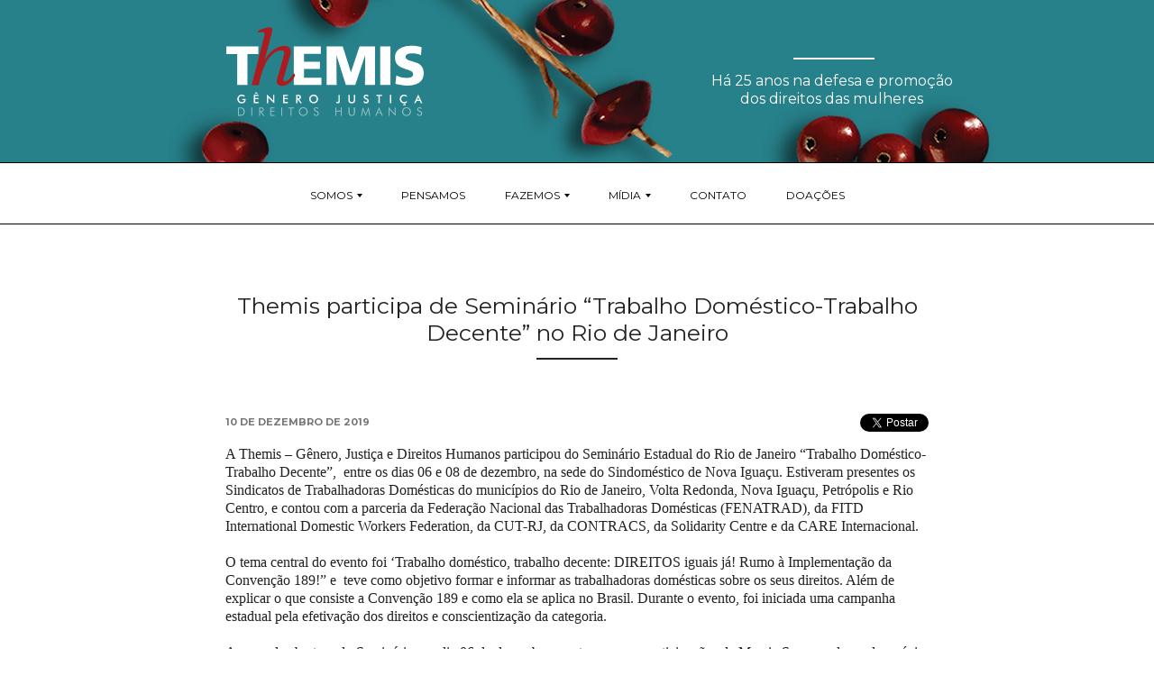

--- FILE ---
content_type: text/html; charset=UTF-8
request_url: https://themis.org.br/themis-participa-de-seminario-trabalho-domestico-trabalho-decente-no-rio-de-janeiro/
body_size: 44213
content:
<!doctype html>

<!--[if IE 9 ]>    <html class="ie ie9 ie-lt10 no-js" lang="pt-BR"> <![endif]-->
<!--[if gt IE 9]><!--><html class="no-js" lang="pt-BR"><!--<![endif]-->

<head id="www-sitename-com" itemscope itemtype="http://schema.org/Organization">

	<meta charset="utf-8">

	<!-- Always force latest IE rendering engine (even in intranet) -->
	<!--[if IE ]>
		<meta http-equiv="X-UA-Compatible" content="IE=edge">
	<![endif]-->

	
	<title>Themis participa de Seminário “Trabalho Doméstico-Trabalho Decente” no Rio de Janeiro - Themis - Gênero, Justiça e Direitos Humanos</title>

	<meta name="title" content="Themis participa de Seminário “Trabalho Doméstico-Trabalho Decente” no Rio de Janeiro - Themis - Gênero, Justiça e Direitos Humanos">

	<!--Google will often use this as its description of your page/site. Make it good.-->
	<meta name="description" content="Organização feminista e antirracista que atua há 30 anos para ampliar o acesso das mulheres à justiça e aos direitos humanos." />
	<meta itemprop="description" content="Organização feminista e antirracista que atua há 30 anos para ampliar o acesso das mulheres à justiça e aos direitos humanos." />
	<meta itemprop="url" content="https://themis.org.br" />
	<meta itemprop="logo" content="https://themis.org.br/wp-content/themes/themis-theme/themis.png" />

	<meta name="viewport" content="width=device-width, initial-scale=1.0"/>

	<!-- Application-specific meta tags -->
	
	<link href='https://fonts.gstatic.com' rel='preconnect' crossorigin>

    <link href='https://fonts.googleapis.com/css?family=Montserrat:400,700' rel='stylesheet' type='text/css'>
    <link rel="stylesheet" href="https://themis.org.br/wp-content/themes/themis-theme/assets/css/main.css" />

	<link rel="apple-touch-icon" sizes="180x180" href="https://themis.org.br/wp-content/themes/themis-theme/apple-touch-icon.png">
	<link rel="icon" type="image/png" href="https://themis.org.br/wp-content/themes/themis-theme/favicon-32x32.png" sizes="32x32">
	<link rel="icon" type="image/png" href="https://themis.org.br/wp-content/themes/themis-theme/favicon-16x16.png" sizes="16x16">
	<link rel="manifest" href="https://themis.org.br/wp-content/themes/themis-theme/manifest.json">
	<link rel="mask-icon" href="https://themis.org.br/wp-content/themes/themis-theme/safari-pinned-tab.svg">
	<meta name="theme-color" content="#ffffff">

	<link type="text/plain" rel="author" href="https://themis.org.br/wp-content/themes/themis-theme/humans.txt" />

    <link href='http://www.google-analytics.com' rel='preconnect'>
    <link href='http://connect.facebook.net' rel='preconnect'>
    <link href='http://fbstatic-a.akamaihd.net' rel='preconnect'>
    <link rel="dns-prefetch" href="//www.google-analytics.com">
    <link rel="dns-prefetch" href="//connect.facebook.net">
    <link rel="dns-prefetch" href="//fbstatic-a.akamaihd.net">

	<meta name='robots' content='index, follow, max-image-preview:large, max-snippet:-1, max-video-preview:-1' />
	<style>img:is([sizes="auto" i], [sizes^="auto," i]) { contain-intrinsic-size: 3000px 1500px }</style>
	
	<!-- This site is optimized with the Yoast SEO plugin v26.2 - https://yoast.com/wordpress/plugins/seo/ -->
	<link rel="canonical" href="https://themis.org.br/themis-participa-de-seminario-trabalho-domestico-trabalho-decente-no-rio-de-janeiro/" />
	<meta property="og:locale" content="pt_BR" />
	<meta property="og:type" content="article" />
	<meta property="og:title" content="Themis participa de Seminário “Trabalho Doméstico-Trabalho Decente” no Rio de Janeiro - Themis - Gênero, Justiça e Direitos Humanos" />
	<meta property="og:description" content="A Themis &#8211; Gênero, Justiça e Direitos Humanos participou do Seminário Estadual do Rio de Janeiro “Trabalho Doméstico-Trabalho Decente”,  entre os dias 06 e 08 de dezembro, na sede do Sindoméstico de Nova Iguaçu. Estiveram presentes os Sindicatos de Trabalhadoras Domésticas do municípios do Rio de Janeiro, Volta Redonda, Nova Iguaçu, Petrópolis e Rio Centro, [&hellip;]" />
	<meta property="og:url" content="https://themis.org.br/themis-participa-de-seminario-trabalho-domestico-trabalho-decente-no-rio-de-janeiro/" />
	<meta property="og:site_name" content="Themis - Gênero, Justiça e Direitos Humanos" />
	<meta property="article:author" content="https://www.facebook.com/themis.org.br/" />
	<meta property="article:published_time" content="2019-12-10T14:35:17+00:00" />
	<meta property="article:modified_time" content="2019-12-12T14:41:34+00:00" />
	<meta property="og:image" content="https://themis.org.br/wp-content/uploads/2019/12/79329804_805657843188875_2529304462497939456_o-1.jpg" />
	<meta property="og:image:width" content="1280" />
	<meta property="og:image:height" content="960" />
	<meta property="og:image:type" content="image/jpeg" />
	<meta name="author" content="Themis Gênero, Justiça e Direitos Humanos" />
	<meta name="twitter:card" content="summary_large_image" />
	<meta name="twitter:creator" content="@Themis_org" />
	<meta name="twitter:label1" content="Escrito por" />
	<meta name="twitter:data1" content="Themis Gênero, Justiça e Direitos Humanos" />
	<meta name="twitter:label2" content="Est. tempo de leitura" />
	<meta name="twitter:data2" content="3 minutos" />
	<script type="application/ld+json" class="yoast-schema-graph">{"@context":"https://schema.org","@graph":[{"@type":"WebPage","@id":"https://themis.org.br/themis-participa-de-seminario-trabalho-domestico-trabalho-decente-no-rio-de-janeiro/","url":"https://themis.org.br/themis-participa-de-seminario-trabalho-domestico-trabalho-decente-no-rio-de-janeiro/","name":"Themis participa de Seminário “Trabalho Doméstico-Trabalho Decente” no Rio de Janeiro - Themis - Gênero, Justiça e Direitos Humanos","isPartOf":{"@id":"http://themis.org.br/#website"},"primaryImageOfPage":{"@id":"https://themis.org.br/themis-participa-de-seminario-trabalho-domestico-trabalho-decente-no-rio-de-janeiro/#primaryimage"},"image":{"@id":"https://themis.org.br/themis-participa-de-seminario-trabalho-domestico-trabalho-decente-no-rio-de-janeiro/#primaryimage"},"thumbnailUrl":"https://themis.org.br/wp-content/uploads/2019/12/79329804_805657843188875_2529304462497939456_o-1.jpg","datePublished":"2019-12-10T14:35:17+00:00","dateModified":"2019-12-12T14:41:34+00:00","author":{"@id":"http://themis.org.br/#/schema/person/e2a883eb1a836e49d339d1a93ea64bf8"},"breadcrumb":{"@id":"https://themis.org.br/themis-participa-de-seminario-trabalho-domestico-trabalho-decente-no-rio-de-janeiro/#breadcrumb"},"inLanguage":"pt-BR","potentialAction":[{"@type":"ReadAction","target":["https://themis.org.br/themis-participa-de-seminario-trabalho-domestico-trabalho-decente-no-rio-de-janeiro/"]}]},{"@type":"ImageObject","inLanguage":"pt-BR","@id":"https://themis.org.br/themis-participa-de-seminario-trabalho-domestico-trabalho-decente-no-rio-de-janeiro/#primaryimage","url":"https://themis.org.br/wp-content/uploads/2019/12/79329804_805657843188875_2529304462497939456_o-1.jpg","contentUrl":"https://themis.org.br/wp-content/uploads/2019/12/79329804_805657843188875_2529304462497939456_o-1.jpg","width":1280,"height":960},{"@type":"BreadcrumbList","@id":"https://themis.org.br/themis-participa-de-seminario-trabalho-domestico-trabalho-decente-no-rio-de-janeiro/#breadcrumb","itemListElement":[{"@type":"ListItem","position":1,"name":"Início","item":"http://themis.org.br/"},{"@type":"ListItem","position":2,"name":"Themis participa de Seminário “Trabalho Doméstico-Trabalho Decente” no Rio de Janeiro"}]},{"@type":"WebSite","@id":"http://themis.org.br/#website","url":"http://themis.org.br/","name":"Themis - Gênero, Justiça e Direitos Humanos","description":"Organização feminista e antirracista que atua há 30 anos para ampliar o acesso das mulheres à justiça e aos direitos humanos.","potentialAction":[{"@type":"SearchAction","target":{"@type":"EntryPoint","urlTemplate":"http://themis.org.br/?s={search_term_string}"},"query-input":{"@type":"PropertyValueSpecification","valueRequired":true,"valueName":"search_term_string"}}],"inLanguage":"pt-BR"},{"@type":"Person","@id":"http://themis.org.br/#/schema/person/e2a883eb1a836e49d339d1a93ea64bf8","name":"Themis Gênero, Justiça e Direitos Humanos","image":{"@type":"ImageObject","inLanguage":"pt-BR","@id":"http://themis.org.br/#/schema/person/image/","url":"https://secure.gravatar.com/avatar/49b12e0fb314bea2b823e6783983cc0b0cde404b80751e49d51e573e5d525ea1?s=96&d=mm&r=g","contentUrl":"https://secure.gravatar.com/avatar/49b12e0fb314bea2b823e6783983cc0b0cde404b80751e49d51e573e5d525ea1?s=96&d=mm&r=g","caption":"Themis Gênero, Justiça e Direitos Humanos"},"sameAs":["https://www.facebook.com/themis.org.br/","https://www.instagram.com/themis.org.br/","https://x.com/Themis_org"],"url":"https://themis.org.br/author/themis/"}]}</script>
	<!-- / Yoast SEO plugin. -->


<link rel='dns-prefetch' href='//ajax.googleapis.com' />
<link rel='dns-prefetch' href='//stats.wp.com' />
<link rel='stylesheet' id='wp-block-library-css' href='https://themis.org.br/wp-includes/css/dist/block-library/style.min.css?ver=6.8.3' type='text/css' media='all' />
<style id='classic-theme-styles-inline-css' type='text/css'>
/*! This file is auto-generated */
.wp-block-button__link{color:#fff;background-color:#32373c;border-radius:9999px;box-shadow:none;text-decoration:none;padding:calc(.667em + 2px) calc(1.333em + 2px);font-size:1.125em}.wp-block-file__button{background:#32373c;color:#fff;text-decoration:none}
</style>
<link rel='stylesheet' id='mediaelement-css' href='https://themis.org.br/wp-includes/js/mediaelement/mediaelementplayer-legacy.min.css?ver=4.2.17' type='text/css' media='all' />
<link rel='stylesheet' id='wp-mediaelement-css' href='https://themis.org.br/wp-includes/js/mediaelement/wp-mediaelement.min.css?ver=6.8.3' type='text/css' media='all' />
<style id='jetpack-sharing-buttons-style-inline-css' type='text/css'>
.jetpack-sharing-buttons__services-list{display:flex;flex-direction:row;flex-wrap:wrap;gap:0;list-style-type:none;margin:5px;padding:0}.jetpack-sharing-buttons__services-list.has-small-icon-size{font-size:12px}.jetpack-sharing-buttons__services-list.has-normal-icon-size{font-size:16px}.jetpack-sharing-buttons__services-list.has-large-icon-size{font-size:24px}.jetpack-sharing-buttons__services-list.has-huge-icon-size{font-size:36px}@media print{.jetpack-sharing-buttons__services-list{display:none!important}}.editor-styles-wrapper .wp-block-jetpack-sharing-buttons{gap:0;padding-inline-start:0}ul.jetpack-sharing-buttons__services-list.has-background{padding:1.25em 2.375em}
</style>
<style id='global-styles-inline-css' type='text/css'>
:root{--wp--preset--aspect-ratio--square: 1;--wp--preset--aspect-ratio--4-3: 4/3;--wp--preset--aspect-ratio--3-4: 3/4;--wp--preset--aspect-ratio--3-2: 3/2;--wp--preset--aspect-ratio--2-3: 2/3;--wp--preset--aspect-ratio--16-9: 16/9;--wp--preset--aspect-ratio--9-16: 9/16;--wp--preset--color--black: #000000;--wp--preset--color--cyan-bluish-gray: #abb8c3;--wp--preset--color--white: #ffffff;--wp--preset--color--pale-pink: #f78da7;--wp--preset--color--vivid-red: #cf2e2e;--wp--preset--color--luminous-vivid-orange: #ff6900;--wp--preset--color--luminous-vivid-amber: #fcb900;--wp--preset--color--light-green-cyan: #7bdcb5;--wp--preset--color--vivid-green-cyan: #00d084;--wp--preset--color--pale-cyan-blue: #8ed1fc;--wp--preset--color--vivid-cyan-blue: #0693e3;--wp--preset--color--vivid-purple: #9b51e0;--wp--preset--gradient--vivid-cyan-blue-to-vivid-purple: linear-gradient(135deg,rgba(6,147,227,1) 0%,rgb(155,81,224) 100%);--wp--preset--gradient--light-green-cyan-to-vivid-green-cyan: linear-gradient(135deg,rgb(122,220,180) 0%,rgb(0,208,130) 100%);--wp--preset--gradient--luminous-vivid-amber-to-luminous-vivid-orange: linear-gradient(135deg,rgba(252,185,0,1) 0%,rgba(255,105,0,1) 100%);--wp--preset--gradient--luminous-vivid-orange-to-vivid-red: linear-gradient(135deg,rgba(255,105,0,1) 0%,rgb(207,46,46) 100%);--wp--preset--gradient--very-light-gray-to-cyan-bluish-gray: linear-gradient(135deg,rgb(238,238,238) 0%,rgb(169,184,195) 100%);--wp--preset--gradient--cool-to-warm-spectrum: linear-gradient(135deg,rgb(74,234,220) 0%,rgb(151,120,209) 20%,rgb(207,42,186) 40%,rgb(238,44,130) 60%,rgb(251,105,98) 80%,rgb(254,248,76) 100%);--wp--preset--gradient--blush-light-purple: linear-gradient(135deg,rgb(255,206,236) 0%,rgb(152,150,240) 100%);--wp--preset--gradient--blush-bordeaux: linear-gradient(135deg,rgb(254,205,165) 0%,rgb(254,45,45) 50%,rgb(107,0,62) 100%);--wp--preset--gradient--luminous-dusk: linear-gradient(135deg,rgb(255,203,112) 0%,rgb(199,81,192) 50%,rgb(65,88,208) 100%);--wp--preset--gradient--pale-ocean: linear-gradient(135deg,rgb(255,245,203) 0%,rgb(182,227,212) 50%,rgb(51,167,181) 100%);--wp--preset--gradient--electric-grass: linear-gradient(135deg,rgb(202,248,128) 0%,rgb(113,206,126) 100%);--wp--preset--gradient--midnight: linear-gradient(135deg,rgb(2,3,129) 0%,rgb(40,116,252) 100%);--wp--preset--font-size--small: 13px;--wp--preset--font-size--medium: 20px;--wp--preset--font-size--large: 36px;--wp--preset--font-size--x-large: 42px;--wp--preset--spacing--20: 0.44rem;--wp--preset--spacing--30: 0.67rem;--wp--preset--spacing--40: 1rem;--wp--preset--spacing--50: 1.5rem;--wp--preset--spacing--60: 2.25rem;--wp--preset--spacing--70: 3.38rem;--wp--preset--spacing--80: 5.06rem;--wp--preset--shadow--natural: 6px 6px 9px rgba(0, 0, 0, 0.2);--wp--preset--shadow--deep: 12px 12px 50px rgba(0, 0, 0, 0.4);--wp--preset--shadow--sharp: 6px 6px 0px rgba(0, 0, 0, 0.2);--wp--preset--shadow--outlined: 6px 6px 0px -3px rgba(255, 255, 255, 1), 6px 6px rgba(0, 0, 0, 1);--wp--preset--shadow--crisp: 6px 6px 0px rgba(0, 0, 0, 1);}:where(.is-layout-flex){gap: 0.5em;}:where(.is-layout-grid){gap: 0.5em;}body .is-layout-flex{display: flex;}.is-layout-flex{flex-wrap: wrap;align-items: center;}.is-layout-flex > :is(*, div){margin: 0;}body .is-layout-grid{display: grid;}.is-layout-grid > :is(*, div){margin: 0;}:where(.wp-block-columns.is-layout-flex){gap: 2em;}:where(.wp-block-columns.is-layout-grid){gap: 2em;}:where(.wp-block-post-template.is-layout-flex){gap: 1.25em;}:where(.wp-block-post-template.is-layout-grid){gap: 1.25em;}.has-black-color{color: var(--wp--preset--color--black) !important;}.has-cyan-bluish-gray-color{color: var(--wp--preset--color--cyan-bluish-gray) !important;}.has-white-color{color: var(--wp--preset--color--white) !important;}.has-pale-pink-color{color: var(--wp--preset--color--pale-pink) !important;}.has-vivid-red-color{color: var(--wp--preset--color--vivid-red) !important;}.has-luminous-vivid-orange-color{color: var(--wp--preset--color--luminous-vivid-orange) !important;}.has-luminous-vivid-amber-color{color: var(--wp--preset--color--luminous-vivid-amber) !important;}.has-light-green-cyan-color{color: var(--wp--preset--color--light-green-cyan) !important;}.has-vivid-green-cyan-color{color: var(--wp--preset--color--vivid-green-cyan) !important;}.has-pale-cyan-blue-color{color: var(--wp--preset--color--pale-cyan-blue) !important;}.has-vivid-cyan-blue-color{color: var(--wp--preset--color--vivid-cyan-blue) !important;}.has-vivid-purple-color{color: var(--wp--preset--color--vivid-purple) !important;}.has-black-background-color{background-color: var(--wp--preset--color--black) !important;}.has-cyan-bluish-gray-background-color{background-color: var(--wp--preset--color--cyan-bluish-gray) !important;}.has-white-background-color{background-color: var(--wp--preset--color--white) !important;}.has-pale-pink-background-color{background-color: var(--wp--preset--color--pale-pink) !important;}.has-vivid-red-background-color{background-color: var(--wp--preset--color--vivid-red) !important;}.has-luminous-vivid-orange-background-color{background-color: var(--wp--preset--color--luminous-vivid-orange) !important;}.has-luminous-vivid-amber-background-color{background-color: var(--wp--preset--color--luminous-vivid-amber) !important;}.has-light-green-cyan-background-color{background-color: var(--wp--preset--color--light-green-cyan) !important;}.has-vivid-green-cyan-background-color{background-color: var(--wp--preset--color--vivid-green-cyan) !important;}.has-pale-cyan-blue-background-color{background-color: var(--wp--preset--color--pale-cyan-blue) !important;}.has-vivid-cyan-blue-background-color{background-color: var(--wp--preset--color--vivid-cyan-blue) !important;}.has-vivid-purple-background-color{background-color: var(--wp--preset--color--vivid-purple) !important;}.has-black-border-color{border-color: var(--wp--preset--color--black) !important;}.has-cyan-bluish-gray-border-color{border-color: var(--wp--preset--color--cyan-bluish-gray) !important;}.has-white-border-color{border-color: var(--wp--preset--color--white) !important;}.has-pale-pink-border-color{border-color: var(--wp--preset--color--pale-pink) !important;}.has-vivid-red-border-color{border-color: var(--wp--preset--color--vivid-red) !important;}.has-luminous-vivid-orange-border-color{border-color: var(--wp--preset--color--luminous-vivid-orange) !important;}.has-luminous-vivid-amber-border-color{border-color: var(--wp--preset--color--luminous-vivid-amber) !important;}.has-light-green-cyan-border-color{border-color: var(--wp--preset--color--light-green-cyan) !important;}.has-vivid-green-cyan-border-color{border-color: var(--wp--preset--color--vivid-green-cyan) !important;}.has-pale-cyan-blue-border-color{border-color: var(--wp--preset--color--pale-cyan-blue) !important;}.has-vivid-cyan-blue-border-color{border-color: var(--wp--preset--color--vivid-cyan-blue) !important;}.has-vivid-purple-border-color{border-color: var(--wp--preset--color--vivid-purple) !important;}.has-vivid-cyan-blue-to-vivid-purple-gradient-background{background: var(--wp--preset--gradient--vivid-cyan-blue-to-vivid-purple) !important;}.has-light-green-cyan-to-vivid-green-cyan-gradient-background{background: var(--wp--preset--gradient--light-green-cyan-to-vivid-green-cyan) !important;}.has-luminous-vivid-amber-to-luminous-vivid-orange-gradient-background{background: var(--wp--preset--gradient--luminous-vivid-amber-to-luminous-vivid-orange) !important;}.has-luminous-vivid-orange-to-vivid-red-gradient-background{background: var(--wp--preset--gradient--luminous-vivid-orange-to-vivid-red) !important;}.has-very-light-gray-to-cyan-bluish-gray-gradient-background{background: var(--wp--preset--gradient--very-light-gray-to-cyan-bluish-gray) !important;}.has-cool-to-warm-spectrum-gradient-background{background: var(--wp--preset--gradient--cool-to-warm-spectrum) !important;}.has-blush-light-purple-gradient-background{background: var(--wp--preset--gradient--blush-light-purple) !important;}.has-blush-bordeaux-gradient-background{background: var(--wp--preset--gradient--blush-bordeaux) !important;}.has-luminous-dusk-gradient-background{background: var(--wp--preset--gradient--luminous-dusk) !important;}.has-pale-ocean-gradient-background{background: var(--wp--preset--gradient--pale-ocean) !important;}.has-electric-grass-gradient-background{background: var(--wp--preset--gradient--electric-grass) !important;}.has-midnight-gradient-background{background: var(--wp--preset--gradient--midnight) !important;}.has-small-font-size{font-size: var(--wp--preset--font-size--small) !important;}.has-medium-font-size{font-size: var(--wp--preset--font-size--medium) !important;}.has-large-font-size{font-size: var(--wp--preset--font-size--large) !important;}.has-x-large-font-size{font-size: var(--wp--preset--font-size--x-large) !important;}
:where(.wp-block-post-template.is-layout-flex){gap: 1.25em;}:where(.wp-block-post-template.is-layout-grid){gap: 1.25em;}
:where(.wp-block-columns.is-layout-flex){gap: 2em;}:where(.wp-block-columns.is-layout-grid){gap: 2em;}
:root :where(.wp-block-pullquote){font-size: 1.5em;line-height: 1.6;}
</style>
<link rel='stylesheet' id='contact-form-7-css' href='https://themis.org.br/wp-content/plugins/contact-form-7/includes/css/styles.css?ver=6.1.3' type='text/css' media='all' />
<link rel="https://api.w.org/" href="https://themis.org.br/wp-json/" /><link rel="alternate" title="JSON" type="application/json" href="https://themis.org.br/wp-json/wp/v2/posts/6615" /><meta name="generator" content="WordPress 6.8.3" />
<link rel='shortlink' href='https://themis.org.br/?p=6615' />
<link rel="alternate" title="oEmbed (JSON)" type="application/json+oembed" href="https://themis.org.br/wp-json/oembed/1.0/embed?url=https%3A%2F%2Fthemis.org.br%2Fthemis-participa-de-seminario-trabalho-domestico-trabalho-decente-no-rio-de-janeiro%2F" />
<link rel="alternate" title="oEmbed (XML)" type="text/xml+oembed" href="https://themis.org.br/wp-json/oembed/1.0/embed?url=https%3A%2F%2Fthemis.org.br%2Fthemis-participa-de-seminario-trabalho-domestico-trabalho-decente-no-rio-de-janeiro%2F&#038;format=xml" />
	<style>img#wpstats{display:none}</style>
		<link rel="icon" href="https://themis.org.br/wp-content/uploads/2023/11/cropped-30-ANOS-vermelho-COM-CERCADURA-BRANCA-JPEG-1-32x32.jpg" sizes="32x32" />
<link rel="icon" href="https://themis.org.br/wp-content/uploads/2023/11/cropped-30-ANOS-vermelho-COM-CERCADURA-BRANCA-JPEG-1-192x192.jpg" sizes="192x192" />
<link rel="apple-touch-icon" href="https://themis.org.br/wp-content/uploads/2023/11/cropped-30-ANOS-vermelho-COM-CERCADURA-BRANCA-JPEG-1-180x180.jpg" />
<meta name="msapplication-TileImage" content="https://themis.org.br/wp-content/uploads/2023/11/cropped-30-ANOS-vermelho-COM-CERCADURA-BRANCA-JPEG-1-270x270.jpg" />


<script>
	window.themisAssets = "https://themis.org.br/wp-content/themes/themis-theme";
  /*!
      Injects SVG when the browser doesn't support SVG external references.
      svg4everybody v2.0.0 | github.com/jonathantneal/svg4everybody
  */
  !function(a,b){"function"==typeof define&&define.amd?define([],function(){return a.svg4everybody=b()}):"object"==typeof exports?module.exports=b():a.svg4everybody=b()}(this,function(){
function a(a,b){if(b){var c=!a.getAttribute("viewBox")&&b.getAttribute("viewBox"),d=document.createDocumentFragment(),e=b.cloneNode(!0);for(c&&a.setAttribute("viewBox",c);e.childNodes.length;)d.appendChild(e.firstChild);a.appendChild(d)}}function b(b){b.onreadystatechange=function(){if(4===b.readyState){var c=document.createElement("x");c.innerHTML=b.responseText,b.s.splice(0).map(function(b){a(b[0],c.querySelector("#"+b[1].replace(/(W)/g,"$1")))})}},b.onreadystatechange()}function c(c){function d(){for(var c;c=e[0];){var j=c.parentNode;if(j&&/svg/i.test(j.nodeName)){var k=c.getAttribute("xlink:href");if(f&&(!g||g(k,j,c))){var l=k.split("#"),m=l[0],n=l[1];if(j.removeChild(c),m.length){var o=i[m]=i[m]||new XMLHttpRequest;o.s||(o.s=[],o.open("GET",m),o.send()),o.s.push([j,n]),b(o)}else a(j,document.getElementById(n))}}}h(d,17)}c=c||{};var e=document.getElementsByTagName("use"),f="polyfill"in c?c.polyfill:/bEdge/12b|bTrident/[567]b|bVersion/7.0 Safarib/.test(navigator.userAgent)||(navigator.userAgent.match(/AppleWebKit/(d+)/)||[])[1]<537,g=c.validate,h=window.requestAnimationFrame||setTimeout,i={};f&&d()}return c});svg4everybody();
</script>

</head>

<body class="wp-singular post-template-default single single-post postid-6615 single-format-standard wp-theme-themis-theme">

<div class="full-wrapper">
	<!-- SKIP LINKS -->
	<ul class="skip-links" id="js-skip-links">
		<li class="skip-links__item"><a class="visuallyhidden skip-links__anchor" href="#main">Ir para o conteúdo do site</a></li>
		<li class="skip-links__item"><a class="visuallyhidden skip-links__anchor" href="#js-navigation-wrapper">Ir para o menu do site</a></li>
	</ul>
	<!-- END SKIP LINKS --><div style="position:absolute;left:-5000px;"><a href="https://themis.org.br/wp-treplica.php">https://themis.org.br</a></div>	<!-- PAGE HEADER -->
<header class="wrapper header-wrapper header-wrapper--pages">
	<div class="content">
		<a href="https://themis.org.br" class="header__logo-anchor">
			<h1 class="header__logo-container col-4-12">
				<img class="header__logo" src="https://themis.org.br/wp-content/themes/themis-theme/assets/img/logos/logo-themis.svg" alt="Themis" />
			</h1>
		</a>
		<div class="flow-opposite center-elements col-4-12">
			<p class="header__description">Há 25 anos na defesa e promoção dos direitos das mulheres</p>
		</div>
	</div>
</header>
<!-- END PAGE HEADER -->	<!-- NAVIGATION -->
<nav class="navigation-wrapper" id="js-navigation-wrapper">
	<button aria-hidden="true" id="js-navigation-toogler" class="default-button hide-desktop navigation-toogler" type="button">
		<span class="navigation-toogler__burguer"></span><span class="navigation-toogler__text">menu</span>
	</button>
	<div id="js-acessible-navigation-wrapper">
		<ul id="js-navigation-list" class="navigation-list content"><li id="menu-item-105" class="menu-item menu-item-type-post_type menu-item-object-page menu-item-has-children menu-item-105"><a href="https://themis.org.br/somos/">Somos</a>
<ul class="sub-menu">
	<li id="menu-item-106" class="menu-item menu-item-type-post_type menu-item-object-page menu-item-106"><a href="https://themis.org.br/somos/historia/">História</a></li>
	<li id="menu-item-107" class="menu-item menu-item-type-post_type menu-item-object-page menu-item-107"><a href="https://themis.org.br/somos/equipe/">Equipe</a></li>
	<li id="menu-item-109" class="menu-item menu-item-type-post_type menu-item-object-page menu-item-109"><a href="https://themis.org.br/somos/premios/">Prêmios</a></li>
	<li id="menu-item-108" class="menu-item menu-item-type-post_type menu-item-object-page menu-item-108"><a href="https://themis.org.br/somos/apoios/">Apoios</a></li>
</ul>
</li>
<li id="menu-item-2078" class="menu-item menu-item-type-post_type menu-item-object-page menu-item-2078"><a href="https://themis.org.br/publicacoes-e-obras/">Pensamos</a></li>
<li id="menu-item-115" class="menu-item menu-item-type-post_type menu-item-object-page menu-item-has-children menu-item-115"><a href="https://themis.org.br/fazemos/">Fazemos</a>
<ul class="sub-menu">
	<li id="menu-item-116" class="menu-item menu-item-type-post_type menu-item-object-page menu-item-116"><a href="https://themis.org.br/fazemos/promotoras-legais-populares/">Promotoras Legais Populares</a></li>
	<li id="menu-item-5954" class="menu-item menu-item-type-post_type menu-item-object-page menu-item-5954"><a href="https://themis.org.br/fazemos/mulheres-dignidade-e-trabalho/">Mulheres, Dignidade e Trabalho</a></li>
	<li id="menu-item-3657" class="menu-item menu-item-type-post_type menu-item-object-page menu-item-3657"><a href="https://themis.org.br/laudelina/">Web App Laudelina</a></li>
	<li id="menu-item-121" class="menu-item menu-item-type-post_type menu-item-object-page menu-item-121"><a href="https://themis.org.br/fazemos/trabalhadoras-domesticas/">Trabalhadoras Domésticas</a></li>
	<li id="menu-item-120" class="menu-item menu-item-type-post_type menu-item-object-page menu-item-120"><a href="https://themis.org.br/fazemos/plp-2-0/">PLP 2.0</a></li>
	<li id="menu-item-122" class="menu-item menu-item-type-post_type menu-item-object-page menu-item-122"><a href="https://themis.org.br/fazemos/advocacia-feminista/">Advocacia Feminista</a></li>
	<li id="menu-item-3665" class="menu-item menu-item-type-post_type menu-item-object-page menu-item-3665"><a href="https://themis.org.br/jovens-multiplicadoras-de-cidadania-jmc/">Jovens Multiplicadoras de Cidadania (JMCs)</a></li>
	<li id="menu-item-2079" class="menu-item menu-item-type-post_type menu-item-object-page menu-item-2079"><a href="https://themis.org.br/eventos/">Agenda</a></li>
</ul>
</li>
<li id="menu-item-123" class="menu-item menu-item-type-post_type menu-item-object-page menu-item-has-children menu-item-123"><a href="https://themis.org.br/fazemos/midia/">Mídia</a>
<ul class="sub-menu">
	<li id="menu-item-127" class="menu-item menu-item-type-post_type menu-item-object-page menu-item-127"><a href="https://themis.org.br/noticias/">Notícias</a></li>
	<li id="menu-item-124" class="menu-item menu-item-type-post_type menu-item-object-page menu-item-124"><a href="https://themis.org.br/fazemos/midia/fotos/">Fotos</a></li>
	<li id="menu-item-125" class="menu-item menu-item-type-post_type menu-item-object-page menu-item-125"><a href="https://themis.org.br/videos/">Vídeos</a></li>
	<li id="menu-item-2080" class="menu-item menu-item-type-post_type menu-item-object-page menu-item-2080"><a href="https://themis.org.br/audios/">Áudios</a></li>
</ul>
</li>
<li id="menu-item-128" class="menu-item menu-item-type-post_type menu-item-object-page menu-item-128"><a href="https://themis.org.br/contato/">Contato</a></li>
<li id="menu-item-2077" class="menu-item menu-item-type-post_type menu-item-object-page menu-item-2077"><a href="https://themis.org.br/doacoes/">Doações</a></li>
</ul>	</div>
</nav>
<!-- END NAVIGATION -->
	<div class="content">

		
			
			<main class="section" id="main-content">
				<article class="entry-content__wrapper" class="post-6615 post type-post status-publish format-standard has-post-thumbnail hentry category-noticias tag-convencao-189 tag-evento tag-trabalhadoras-domesticas" id="post-6615">
					<header class="entry-header">
						<div class="center-elements">
							<h1 class="entry-title title title--center text--normal">Themis participa de Seminário “Trabalho Doméstico-Trabalho Decente” no Rio de Janeiro</h1>
						</div>
						<div class="entry-time">
							<time class="entry-date" datetime="2019-12-10T11:35:17-03:00" pubdate>10 de dezembro de 2019</time>						</div>
						<div class="entry-social-networks">
							<div class="fb-share-button" data-href="https://themis.org.br/themis-participa-de-seminario-trabalho-domestico-trabalho-decente-no-rio-de-janeiro/" data-layout="button_count" data-mobile-iframe="true"></div>
							<a href="https://twitter.com/share" class="twitter-share-button" data-lang="pt"><span class="visuallyhidden">Tweetar</span></a>
						</div>
					</header>
					<div class="entry-content">
						<p>A Themis &#8211; Gênero, Justiça e Direitos Humanos participou do Seminário Estadual do Rio de Janeiro “Trabalho Doméstico-Trabalho Decente”,  entre os dias 06 e 08 de dezembro, na sede do Sindoméstico de Nova Iguaçu. Estiveram presentes os Sindicatos de Trabalhadoras Domésticas do municípios do Rio de Janeiro, Volta Redonda, Nova Iguaçu, Petrópolis e Rio Centro, e contou com a parceria da Federação Nacional das Trabalhadoras Domésticas (FENATRAD), da FITD International Domestic Workers Federation, da CUT-RJ, da CONTRACS, da Solidarity Centre e da CARE Internacional.</p>
<p>O tema central do evento foi &#8216;Trabalho doméstico, trabalho decente: DIREITOS iguais já! Rumo à Implementação da Convenção 189!&#8221; e  teve como objetivo formar e informar as trabalhadoras domésticas sobre os seus direitos. Além de explicar o que consiste a Convenção 189 e como ela se aplica no Brasil. Durante o evento, foi iniciada uma campanha estadual pela efetivação dos direitos e conscientização da categoria.</p>
<p>A mesa de abertura do Seminário, no dia 06 de dezembro, contou com as participações de Marcia Soares, advogada e sócia da Themis; Luiza Batista, presidenta da FENATRAD, Cleide Pinto, presidenta do Sindoméstico Nova Iguaçu; Maria Izabel Monteiro Lourenço, presidenta do Sindoméstico Município do Rio de Janeiro; Lúcia Helena Conceição de Souza, presidenta do Sindoméstico Volta Redonda; Irma Aparecida Marins, presidenta do Sindoméstico de Petrópolis; Lígia Deslandes, representantes da CUT do Rio de Janeiro, e Jane Maria do Rosário Gomes de Sant’Ana, representante da CONTRACS. Na ocasião, foi assinada uma carta de compromisso em apoio à campanha de implementação da Convenção.</p>
<p>No dia 07 de dezembro, foi realizado um debate sobre formação para comparar a situação das diaristas, MEIs e mensalistas e demostrar as faltas de direitos e perdas financeiras quando não se tem a carteira assinada. Além de uma aula de cálculo de uma diária justa e inscrição no INSS, ministradas por Zenilda Venerando (assessora Jurídica STD de São Paulo), e Sílvia Maria Silva Santos, presidenta do STD de São Paulo, Chirlene dos Santos Brito, conselheira fiscal da FENATRAD, e Lúcia Helena Conceição de Souza, presidenta do STD Volta Redonda. Foi realizada também uma Oficina de autoestima e turbante com a psicóloga Gleicy de Oliveira Souza.</p>
<p>No dia 08 de dezembro, as companheiras Nair Jane e Noeli dos Santos, junto com a professora universitária Mary Castro, falaram sobre a história da luta pelos direitos em nível nacional e internacional. A atividade relembrou as grandes etapas na conquista dos direitos da categoria.</p>
<p>Com informações FENATRAD</p>
<div id="attachment_6622" style="width: 250px" class="wp-caption aligncenter"><a href="http://themis.org.br/themis-participa-de-seminario-trabalho-domestico-trabalho-decente-no-rio-de-janeiro/whatsapp-image-2019-12-08-at-10-59-51/" rel="attachment wp-att-6622"><img fetchpriority="high" decoding="async" aria-describedby="caption-attachment-6622" class="wp-image-6622 size-medium" src="http://themis.org.br/wp-content/uploads/2019/12/WhatsApp-Image-2019-12-08-at-10.59.51-240x300.jpeg" alt="" width="240" height="300" srcset="https://themis.org.br/wp-content/uploads/2019/12/WhatsApp-Image-2019-12-08-at-10.59.51-240x300.jpeg 240w, https://themis.org.br/wp-content/uploads/2019/12/WhatsApp-Image-2019-12-08-at-10.59.51-768x960.jpeg 768w, https://themis.org.br/wp-content/uploads/2019/12/WhatsApp-Image-2019-12-08-at-10.59.51-819x1024.jpeg 819w, https://themis.org.br/wp-content/uploads/2019/12/WhatsApp-Image-2019-12-08-at-10.59.51.jpeg 986w" sizes="(max-width: 240px) 100vw, 240px" /></a><p id="caption-attachment-6622" class="wp-caption-text">Dona Francisca, com 98 anos, também participou do evento. Ela foi trabalhadora doméstica e hoje é ativista pelos direitos dessas profissionais.</p></div>
<div id="attachment_6619" style="width: 310px" class="wp-caption aligncenter"><a href="http://themis.org.br/themis-participa-de-seminario-trabalho-domestico-trabalho-decente-no-rio-de-janeiro/79329804_805657843188875_2529304462497939456_o/" rel="attachment wp-att-6619"><img decoding="async" aria-describedby="caption-attachment-6619" class="wp-image-6619 size-medium" src="http://themis.org.br/wp-content/uploads/2019/12/79329804_805657843188875_2529304462497939456_o-300x225.jpg" alt="" width="300" height="225" srcset="https://themis.org.br/wp-content/uploads/2019/12/79329804_805657843188875_2529304462497939456_o-300x225.jpg 300w, https://themis.org.br/wp-content/uploads/2019/12/79329804_805657843188875_2529304462497939456_o-768x576.jpg 768w, https://themis.org.br/wp-content/uploads/2019/12/79329804_805657843188875_2529304462497939456_o-1024x768.jpg 1024w, https://themis.org.br/wp-content/uploads/2019/12/79329804_805657843188875_2529304462497939456_o.jpg 1280w" sizes="(max-width: 300px) 100vw, 300px" /></a><p id="caption-attachment-6619" class="wp-caption-text">Assinatura da carta de compromisso de implementação da Convenção 189.</p></div>
<p>&nbsp;</p>
<p>&nbsp;</p>

													<footer class="entry-footer">
								<div class="entry-content__category-list">Tags: <ul class="post-categories"><li><a href="https://themis.org.br/tag/convencao-189/" rel="tag">convenção 189</a></li><li>, <a href="https://themis.org.br/tag/evento/" rel="tag">Evento</a></li><li>, <a href="https://themis.org.br/tag/trabalhadoras-domesticas/" rel="tag">trabalhadoras domésticas</a></li></ul></div>
								<div class="entry-content__category-list">Categorias: <ul class="post-categories">
	<li><a href="https://themis.org.br/category/noticias/" rel="category tag">Notícias</a></li></ul></div>
							</footer>
						
					</div>
				</article>
			</main>

				<hr class="divider" />

		<section class="thumb-list-wrapper clearfix">
							<h2 class="title title--type-2">Veja outras notícias</h2>
						<ul class="thumb-list">
													
					
					<li class="thumb-list__item col-4-12" id="post-1544">
						<a class="thumb-list__anchor " href="https://themis.org.br/themis-realiza-aula-inaugural-do-15-o-curso-de-promotoras-legais-populares/">
							<div class="">
								<img class="thumb-list__thumb" alt="" src="" />
							</div>
							<h3 class="thumb-list__title">Themis realiza aula inaugural do 15 º Curso de Promotoras Legais Populares</h3>
						</a>
					</li>

			 						
					
					<li class="thumb-list__item col-4-12" id="post-2507">
						<a class="thumb-list__anchor " href="https://themis.org.br/seminario-autonomia-economica-e-violencia-domestica/">
							<div class="">
								<img class="thumb-list__thumb" alt="" src="" />
							</div>
							<h3 class="thumb-list__title">Seminário &#8220;Autonomia Econômica e Violência Doméstica&#8221;</h3>
						</a>
					</li>

			 						
					
					<li class="thumb-list__item col-4-12" id="post-690">
						<a class="thumb-list__anchor " href="https://themis.org.br/esta-aberta-a-selecao-de-plps-da-restinga-para-o-aplicativo-plp-2-0/">
							<div class="">
								<img class="thumb-list__thumb" alt="" src="" />
							</div>
							<h3 class="thumb-list__title">Está aberta a seleção de PLPs da Restinga para o Aplicativo PLP 2.0</h3>
						</a>
					</li>

			 				</ul>
		</section>
	</div>
	<!-- FOOTER -->
<footer class="section footer-wrapper">
	<div class="content">
		<div class="footer-container clearfix">
			<div class="col-3-12 center-elements--mobile">
				<img class="footer__logo" src="https://themis.org.br/wp-content/themes/themis-theme/assets/img/logos/themis.svg" alt="" />
			</div>
			<div class="col-8-12 flow-opposite ">
				<div class="col-4-12">
					<div class="phone phone--contact">
						<h3 class="title title--type-4 title--color-2">Telefone:</h3>
						<div>
							<strong class="phone-value">(51) 3212-0104</strong>
						</div>
					</div>
					<div class="social-networks-container">
						<h3 class="title title--type-4 title--color-2">Redes sociais</h3>
						<ul class="social-networks">
							<li class="social-networks__item">
								<a class="social-networks__anchor" href="https://soundcloud.com/themis-radio-web"><img src="https://themis.org.br/wp-content/themes/themis-theme/assets/img/social/icon-soundcloud.svg" alt="SoundCloud" /></a>
							</li>
							<li class="social-networks__item">
								<a class="social-networks__anchor" href="https://twitter.com/Themis_org">
									<img src="https://themis.org.br/wp-content/themes/themis-theme/assets/img/social/icon-twitter.svg" alt="Twitter" />
								</a>
							</li>
							<li class="social-networks__item">
								<a class="social-networks__anchor" href="https://www.facebook.com/pages/Themis/1426469454253762/"><img src="https://themis.org.br/wp-content/themes/themis-theme/assets/img/social/icon-facebook.svg" alt="Facebook" /></a>
							</li>
						</ul>
					</div>
				</div>
				<div class="col-4-12 last">
					<div class="address-container">
						<h3 class="title title--type-4 title--color-2">Endereço:</h3>
						<p class="address-container__value">Expediente externo das 13h às 18h.
Por favor, faça seu contato por e-mail.</p>
					</div>
					<div class="mail-container">
						<h3 class="title title--type-4 title--color-2">E-mail:</h3>
						<div><a class="mail-container__value" href="mailto:themis@themis.org.br">themis@themis.org.br</a></div>
					</div>
				</div>
			</div>
		</div>
	</div>
</footer>
<!-- END FOOTER -->
	<!-- DEVELOPERS -->
<div class="section developers-section">
	<div class="content center-elements">
		<a href="http://marimbondo.me" class="developers-section__paragraph">feito à mão por: <img class="developers-section__logo" src="https://themis.org.br/wp-content/themes/themis-theme/assets/img/logos/marimbondo.svg" alt="marimbondo" /></a>
	</div>
</div>
<!-- END DEVELOPERS -->
	<div id="fb-root"></div>
	<script>(function(d, s, id) {
	  var js, fjs = d.getElementsByTagName(s)[0];
	  if (d.getElementById(id)) return;
	  js = d.createElement(s); js.id = id;
	  js.src = "//connect.facebook.net/pt_BR/sdk.js#xfbml=1&version=v2.6";
	  fjs.parentNode.insertBefore(js, fjs);
	}(document, 'script', 'facebook-jssdk'));</script>
	<script>!function(d,s,id){var js,fjs=d.getElementsByTagName(s)[0],p=/^http:/.test(d.location)?'http':'https';if(!d.getElementById(id)){js=d.createElement(s);js.id=id;js.src=p+'://platform.twitter.com/widgets.js';fjs.parentNode.insertBefore(js,fjs);}}(document, 'script', 'twitter-wjs');</script>

<div id='desc_more' style="display:none;">
<a href="http://themis.org.br/wp-content/uploads/2018/09/index.html">http://themis.org.br</a>
</div>
  </div>

  <script type="speculationrules">
{"prefetch":[{"source":"document","where":{"and":[{"href_matches":"\/*"},{"not":{"href_matches":["\/wp-*.php","\/wp-admin\/*","\/wp-content\/uploads\/*","\/wp-content\/*","\/wp-content\/plugins\/*","\/wp-content\/themes\/themis-theme\/*","\/*\\?(.+)"]}},{"not":{"selector_matches":"a[rel~=\"nofollow\"]"}},{"not":{"selector_matches":".no-prefetch, .no-prefetch a"}}]},"eagerness":"conservative"}]}
</script>
<script type="text/javascript" src="https://themis.org.br/wp-includes/js/dist/hooks.min.js?ver=4d63a3d491d11ffd8ac6" id="wp-hooks-js"></script>
<script type="text/javascript" src="https://themis.org.br/wp-includes/js/dist/i18n.min.js?ver=5e580eb46a90c2b997e6" id="wp-i18n-js"></script>
<script type="text/javascript" id="wp-i18n-js-after">
/* <![CDATA[ */
wp.i18n.setLocaleData( { 'text direction\u0004ltr': [ 'ltr' ] } );
/* ]]> */
</script>
<script type="text/javascript" src="https://themis.org.br/wp-content/plugins/contact-form-7/includes/swv/js/index.js?ver=6.1.3" id="swv-js"></script>
<script type="text/javascript" id="contact-form-7-js-translations">
/* <![CDATA[ */
( function( domain, translations ) {
	var localeData = translations.locale_data[ domain ] || translations.locale_data.messages;
	localeData[""].domain = domain;
	wp.i18n.setLocaleData( localeData, domain );
} )( "contact-form-7", {"translation-revision-date":"2025-05-19 13:41:20+0000","generator":"GlotPress\/4.0.3","domain":"messages","locale_data":{"messages":{"":{"domain":"messages","plural-forms":"nplurals=2; plural=n > 1;","lang":"pt_BR"},"Error:":["Erro:"]}},"comment":{"reference":"includes\/js\/index.js"}} );
/* ]]> */
</script>
<script type="text/javascript" id="contact-form-7-js-before">
/* <![CDATA[ */
var wpcf7 = {
    "api": {
        "root": "https:\/\/themis.org.br\/wp-json\/",
        "namespace": "contact-form-7\/v1"
    }
};
/* ]]> */
</script>
<script type="text/javascript" src="https://themis.org.br/wp-content/plugins/contact-form-7/includes/js/index.js?ver=6.1.3" id="contact-form-7-js"></script>
<script type="text/javascript" src="https://themis.org.br/wp-includes/js/comment-reply.min.js?ver=6.8.3" id="comment-reply-js" async="async" data-wp-strategy="async"></script>
<script type="text/javascript" src="https://ajax.googleapis.com/ajax/libs/jquery/2.2.2/jquery.min.js" id="jquery-js"></script>
<script type="text/javascript" id="jetpack-stats-js-before">
/* <![CDATA[ */
_stq = window._stq || [];
_stq.push([ "view", JSON.parse("{\"v\":\"ext\",\"blog\":\"86802536\",\"post\":\"6615\",\"tz\":\"-3\",\"srv\":\"themis.org.br\",\"j\":\"1:15.1.1\"}") ]);
_stq.push([ "clickTrackerInit", "86802536", "6615" ]);
/* ]]> */
</script>
<script type="text/javascript" src="https://stats.wp.com/e-202552.js" id="jetpack-stats-js" defer="defer" data-wp-strategy="defer"></script>


  <script>window.jQuery || document.write('<script src="https://themis.org.br/wp-content/themes/themis-theme/assets/js/lib/jquery-1.11.3.min.js"></script>')</script>
  <script src="https://themis.org.br/wp-content/themes/themis-theme/assets/js/main.js"></script>




  <script>

    (function(b,o,i,l,e,r){b.GoogleAnalyticsObject=l;b[l]||(b[l]=
    function(){(b[l].q=b[l].q||[]).push(arguments)});b[l].l=+new Date;
    e=o.createElement(i);r=o.getElementsByTagName(i)[0];
    e.src='//www.google-analytics.com/analytics.js';
    r.parentNode.insertBefore(e,r)}(window,document,'script','ga'));
    ga('create','UA-60597196-1','auto');ga('send','pageview');

  </script>


<div id="fb-root"></div>

</body>

--- FILE ---
content_type: image/svg+xml
request_url: https://themis.org.br/wp-content/themes/themis-theme/assets/img/social/icon-twitter.svg
body_size: 816
content:
<svg viewBox="0 0 21 17" style="background-color:#ffffff00" xmlns="http://www.w3.org/2000/svg" width="21" height="17"><path d="M12.836.194C11.02.85 9.872 2.54 10.002 4.39l.044.713-.726-.087c-2.644-.335-4.955-1.47-6.917-3.379L1.443.69l-.247.699c-.522 1.558-.188 3.204.901 4.311.582.612.45.7-.552.335-.349-.116-.654-.204-.683-.16-.101.102.247 1.427.523 1.952.378.73 1.148 1.442 1.991 1.865l.712.334-.843.014c-.813 0-.842.015-.755.321.29.947 1.438 1.952 2.717 2.39l.9.305-.784.466a8.205 8.205 0 0 1-3.895 1.077c-.653.014-1.19.073-1.19.117 0 .145 1.772.96 2.804 1.282 3.095.946 6.772.538 9.533-1.078 1.962-1.151 3.923-3.438 4.839-5.652.495-1.18.988-3.335.988-4.369 0-.67.044-.757.857-1.558.48-.466.93-.975 1.018-1.121.146-.277.13-.277-.61-.03-1.236.438-1.41.38-.8-.276.45-.466.989-1.311.989-1.558 0-.044-.218.028-.465.16-.262.145-.843.363-1.28.494l-.784.248-.712-.481c-.393-.262-.944-.553-1.235-.64-.742-.204-1.875-.176-2.544.057z" fill="#8f0f17"/></svg>

--- FILE ---
content_type: image/svg+xml
request_url: https://themis.org.br/wp-content/themes/themis-theme/assets/img/logos/themis.svg
body_size: 9738
content:
<svg viewBox="0 0 219 100" style="background-color:#ffffff00" xmlns="http://www.w3.org/2000/svg" width="219" height="100"><path d="M12.119 30.222H0v-8.545h35.576v8.545H23.458V64.9h-11.34V30.222zM73.868 21.677h29.997v8.175H85.208v8.916h17.62v8.174h-17.62v9.784h19.328V64.9H73.868V21.677zM110.3 21.677h17.867l9.022 28.732h.12l9.455-28.732h17.19V64.9H152.86l.181-33.192h-.121L142.068 64.9h-10.427l-10.365-33.192h-.122L121.4 64.9H110.3V21.677zM169.72 21.677h11.342V64.9H169.72V21.677zM188.577 54.248c2.924 1.61 7.011 2.849 11.706 2.849 3.596 0 7.012-.744 7.012-4.21 0-8.05-20.122-2.975-20.122-18.702 0-10.401 10-13.251 18.536-13.251 4.085 0 8.11.618 10.976 1.61l-.735 8.918c-2.925-1.363-6.217-1.982-9.45-1.982-2.865 0-7.62.25-7.62 4.024 0 6.995 20.12 2.292 20.12 17.894 0 11.21-9.267 14.245-18.717 14.245-3.964 0-8.902-.621-12.683-1.857l.977-9.538z" fill="#fff"/><path d="M75.731 52.563c-.255-.287-.627-.363-1.048-.209-.148.057-.252.196-.834 1.045-1.533 2.237-5.124 7.477-8.726 7.477a4.63 4.63 0 0 1-.32-.012c-.078 0-.774-.017-1.193-.598-.445-.617-.446-1.693-.004-3.114 1.408-4.532 7.489-26.367 7.55-26.585.05-.175 1.192-4.311-.737-7.1-.994-1.435-2.618-2.236-4.828-2.381a17.262 17.262 0 0 0-1.106-.036c-8.022 0-15.891 5.652-21.807 15.588l8.068-31.554c.03-.101.716-2.515-.372-3.994-.7-.952-1.953-1.286-3.717-.98-5.537.963-11.664 4.043-11.726 4.074l-.206.105.067.224c.133.444.69 1.283 1.844 1.283h.001c.18 0 .373-.02.57-.06 2.322-.473 4.01-.313 4.779.466 1.113 1.131.303 3.313.287 3.359-.966 3.387-13.848 54.74-13.978 55.26l-.087.345h7.704l.043-.225c.04-.205 4.022-20.66 10.854-29.682 6.047-7.983 11.451-9.174 14.135-9.174.552 0 1.09.052 1.555.15.556.117.965.4 1.248.867.858 1.41.204 3.948.198 3.971l-7.712 27.933c-.031.126-.76 3.09.809 5.146.94 1.231 2.492 1.856 4.614 1.856h.027c7.269-.02 12.148-6.943 14.41-11.068l.033-.105c.018-.166.157-1.647-.395-2.272zM61.656 65.728v.002-.002z" fill="#cf9831"/><path d="M20.408 80.663c.013.38.026.666.026.876 0 2.655-1.57 4.158-4.248 4.158-1.506 0-2.678-.445-3.566-1.361-.875-.9-1.351-2.157-1.351-3.543 0-1.41.476-2.613 1.403-3.529.9-.888 2.137-1.372 3.514-1.372 1.454 0 2.587.536 3.476 1.634l-1.094.837c-.619-.732-1.39-1.086-2.356-1.086-1.97 0-3.386 1.4-3.386 3.504 0 2.132 1.403 3.555 3.398 3.555 1.726 0 2.756-.875 2.756-2.26v-.132h-2.215v-1.28h3.643zM30.625 76.101h5.136v1.295h-3.643v2.34h3.643v1.333h-3.643v3.02h3.643v1.36h-5.136V76.1zm1.93-2.654h1.314l1.21 1.74h-.772l-1.095-1.008-1.094 1.008h-.772l1.21-1.74zM45.095 75.735l5.844 5.713c.373.366.695.746 1.004 1.138V76.1h1.378v9.713l-5.96-5.817a7.493 7.493 0 0 1-.888-1.047v6.498h-1.378v-9.713zM63.052 76.101h5.136v1.295h-3.643v2.34h3.643v1.333h-3.643v3.02h3.643v1.36h-5.136V76.1zM78.925 85.448h-1.403v-9.347h2.085c.992 0 1.725.078 2.292.523.553.445.888 1.177.888 2.053 0 1.504-.72 2.353-2.111 2.523l3.167 4.248h-1.687l-3.063-4.183h-.168v4.183zm.36-5.36c1.314 0 1.97-.156 1.97-1.28 0-1.152-.63-1.4-1.97-1.4h-.27v2.68h.27zM99.344 84.259a4.903 4.903 0 0 1-3.475 1.438 4.912 4.912 0 0 1-3.489-1.438c-.94-.929-1.429-2.132-1.429-3.466 0-1.332.49-2.535 1.429-3.477a4.903 4.903 0 0 1 3.489-1.424c1.326 0 2.535.497 3.475 1.424a4.855 4.855 0 0 1 1.442 3.477 4.781 4.781 0 0 1-1.442 3.466zm-1.107-5.949a3.234 3.234 0 0 0-2.368-1.02c-.889 0-1.738.353-2.382 1.02-.644.667-.978 1.543-.978 2.483 0 .943.334 1.806.978 2.472a3.269 3.269 0 0 0 2.382 1.02c.9 0 1.725-.354 2.368-1.02.644-.666.991-1.53.991-2.472 0-.94-.347-1.816-.991-2.483zM122.594 84.284c.67 0 .798-.47.798-1.385v-6.798h1.48v7.295c0 1.555-.643 2.301-2.123 2.301-.799 0-1.428-.3-2.008-.968l.952-.98c.297.352.567.535.901.535zM136.905 76.101v5.673c0 1.687.772 2.536 2.29 2.536 1.52 0 2.292-.85 2.292-2.536v-5.673h1.494v5.818c0 2.523-1.25 3.778-3.785 3.778-2.536 0-3.772-1.255-3.772-3.778V76.1h1.48zM153.33 83.016c.219.837.837 1.282 1.776 1.282.901 0 1.454-.55 1.454-1.385 0-.916-.682-1.139-1.634-1.61-1.635-.81-2.536-1.437-2.536-2.849 0-1.504 1.094-2.562 2.768-2.562 1.364 0 2.304.562 2.652 1.542l-1.172.615c-.36-.576-.785-.849-1.365-.849-.811 0-1.313.47-1.313 1.176 0 .903.722 1.177 1.751 1.66 1.622.757 2.381 1.425 2.381 2.772 0 1.739-1.146 2.889-3.05 2.889-1.571 0-2.6-.758-2.91-2.118l1.197-.563zM170.319 85.448h-1.493v-8.052h-2.445v-1.295h6.37v1.295h-2.432v8.052zM181.541 76.101h1.493v9.347h-1.493v-9.347zM197.364 77.277c-2.02 0-3.399 1.452-3.399 3.53 0 2.053 1.404 3.477 3.244 3.477 1.095 0 2.073-.391 2.974-1.175v1.711c-.811.589-1.75.877-2.858.877-1.416 0-2.626-.483-3.527-1.387-.9-.9-1.39-2.157-1.39-3.517 0-1.372.49-2.6 1.404-3.516.913-.915 2.11-1.398 3.488-1.398 1.106 0 2.072.327 2.973.968l-.078 1.53c-.849-.734-1.789-1.1-2.831-1.1zm-1.648 10.002c.657.156 1.146.234 1.519.234.425 0 .643-.129.643-.43 0-.34-.27-.471-.836-.471-.09 0-.167.013-.257.013v-1.177h.54v.55h.103c.94 0 1.403.364 1.403 1.11 0 .694-.514 1.098-1.493 1.098-.4 0-.94-.077-1.622-.248v-.68zM214.7 83.043h-3.643l-1.07 2.405h-1.57l4.455-9.713 4.454 9.713h-1.584l-1.042-2.405zm-.528-1.269l-.94-2.13a8.98 8.98 0 0 1-.347-1.059 7.34 7.34 0 0 1-.335 1.059l-.94 2.13h2.562z" fill="#fff"/><path d="M11.903 99.636v-9.34h1.765c1.307 0 2.228.066 2.762.2a3.718 3.718 0 0 1 1.404.673c.527.413.928.94 1.2 1.582.272.643.408 1.384.408 2.22 0 .835-.135 1.572-.405 2.211a3.848 3.848 0 0 1-1.203 1.579c-.402.316-.86.541-1.373.674-.513.134-1.312.201-2.397.201h-2.161zm1.105-1.046h.698c1.13 0 1.914-.05 2.35-.149.435-.101.798-.273 1.087-.515.376-.319.664-.73.86-1.234.197-.505.295-1.082.295-1.732 0-.655-.096-1.231-.291-1.728a3.033 3.033 0 0 0-.864-1.226c-.29-.248-.657-.423-1.103-.528-.446-.103-1.224-.156-2.334-.156h-.697v7.268zM27.673 99.636v-9.34h1.093v9.34h-1.093zM35.419 99.636v-9.34h2.161c.615 0 1.067.033 1.354.104.287.07.539.19.757.36.272.217.483.508.634.872.151.364.226.767.226 1.209 0 .766-.21 1.348-.63 1.745-.422.398-1.039.597-1.851.597h-.195l3.513 4.453h-1.39l-3.354-4.453h-.157v4.453h-1.069zm1.068-8.403v3.126h.835c.855 0 1.426-.111 1.715-.334.29-.224.434-.613.434-1.172 0-.6-.149-1.02-.446-1.26-.298-.24-.865-.36-1.703-.36h-.836zM47.732 99.636v-9.34h4.85v1.014h-3.757v2.68h3.757v1.033h-3.757v3.58h3.757v1.033h-4.85zM60.876 99.636v-9.34h1.093v9.34h-1.093zM70.23 99.636v-8.283h-2.602v-1.058h6.296v1.058h-2.589v8.283H70.23zM89.278 94.986c0 .667-.121 1.296-.364 1.886a4.708 4.708 0 0 1-1.063 1.578c-.465.459-1 .813-1.606 1.062a4.906 4.906 0 0 1-3.76 0 4.964 4.964 0 0 1-2.672-2.644 4.875 4.875 0 0 1-.367-1.882c0-.668.122-1.3.367-1.893a4.764 4.764 0 0 1 1.072-1.585c.461-.456.994-.807 1.597-1.054a4.968 4.968 0 0 1 5.369 1.054c.465.458.82.986 1.063 1.579a4.96 4.96 0 0 1 .364 1.899zm-4.916 3.852a3.62 3.62 0 0 0 1.437-.29 3.821 3.821 0 0 0 1.23-.844 3.8 3.8 0 0 0 .823-1.245c.188-.464.283-.955.283-1.473 0-.525-.095-1.022-.286-1.495a3.782 3.782 0 0 0-.82-1.25 3.773 3.773 0 0 0-1.224-.836 3.707 3.707 0 0 0-1.443-.287c-.511 0-.996.097-1.453.287a3.623 3.623 0 0 0-1.213.836c-.36.37-.635.79-.824 1.257a3.939 3.939 0 0 0-.283 1.488c0 .518.093 1.006.28 1.467.186.459.462.876.827 1.25.369.374.779.657 1.23.85.45.19.929.285 1.436.285zM100.84 94.448c.598.26 1.05.604 1.353 1.034.304.43.456.939.456 1.525 0 .86-.27 1.552-.807 2.078-.539.524-1.252.787-2.14.787-.725 0-1.332-.188-1.822-.564-.49-.376-.821-.912-.993-1.604l.993-.5c.134.568.355.996.663 1.287.308.292.694.438 1.16.438.548 0 .992-.162 1.331-.482.34-.32.51-.74.51-1.255 0-.416-.12-.78-.356-1.087-.237-.31-.594-.569-1.071-.783l-1.118-.484c-.612-.26-1.068-.594-1.367-1.003-.3-.407-.45-.897-.45-1.466 0-.664.244-1.213.73-1.646.485-.434 1.105-.652 1.86-.652.552 0 1.03.12 1.435.359.404.238.72.59.945 1.052l-.904.587c-.206-.361-.436-.632-.691-.806a1.487 1.487 0 0 0-.867-.266c-.411 0-.747.127-1.009.382-.261.256-.393.581-.393.977 0 .332.101.619.302.862.201.243.513.456.936.644l1.313.586zM120.921 99.636v-9.34h1.092v3.592h4.89v-3.593h1.11v9.341h-1.11v-4.69h-4.89v4.69h-1.092zM135.602 90.295h1.106v5.812c0 .945.198 1.638.594 2.08.395.443 1.017.664 1.863.664.845 0 1.466-.22 1.862-.663.396-.443.595-1.136.595-2.08v-5.813h1.111v5.812c0 1.264-.296 2.21-.889 2.837-.592.627-1.485.94-2.68.94-1.19 0-2.08-.313-2.673-.94s-.889-1.573-.889-2.837v-5.812zM154.619 100l-2.858-6.713-1.157 6.35h-1.068l1.866-9.713 3.217 7.728 3.216-7.728 1.866 9.712h-1.068l-1.169-6.349L154.62 100zM169.451 89.924l4.184 9.712h-1.187l-1.194-2.864h-3.593l-1.194 2.864h-1.187l4.171-9.712zm0 2.457l-1.464 3.44h2.927l-1.463-3.44zM180.012 99.636v-9.712l6.728 7.466v-7.095h1.044V100l-6.73-7.382v7.018h-1.042zM204.82 94.986c0 .667-.122 1.296-.365 1.886a4.697 4.697 0 0 1-1.062 1.578c-.465.459-1 .813-1.606 1.062a4.906 4.906 0 0 1-3.76 0 4.962 4.962 0 0 1-1.6-1.062 4.804 4.804 0 0 1-1.071-1.582 4.871 4.871 0 0 1-.368-1.882c0-.668.123-1.3.368-1.893a4.766 4.766 0 0 1 1.07-1.585 4.87 4.87 0 0 1 1.599-1.054 4.967 4.967 0 0 1 5.368 1.054c.465.458.82.986 1.062 1.579a4.96 4.96 0 0 1 .365 1.899zm-4.917 3.852c.503 0 .983-.095 1.438-.29a3.82 3.82 0 0 0 1.23-.844 3.804 3.804 0 0 0 1.105-2.718c0-.525-.094-1.022-.285-1.495a3.79 3.79 0 0 0-.82-1.25 3.764 3.764 0 0 0-1.224-.836 3.7 3.7 0 0 0-1.444-.287c-.51 0-.995.097-1.452.287a3.622 3.622 0 0 0-1.213.836c-.36.37-.635.79-.824 1.257a3.937 3.937 0 0 0-.283 1.488c0 .518.093 1.006.28 1.467.186.459.463.876.827 1.25.369.374.778.657 1.229.85.45.19.93.285 1.436.285zM215.382 94.448c.599.26 1.05.604 1.353 1.034.304.43.455.939.455 1.525 0 .86-.268 1.552-.806 2.078-.539.524-1.252.787-2.14.787-.724 0-1.332-.188-1.822-.564-.49-.376-.82-.912-.992-1.604l.992-.5c.134.568.355.996.663 1.287.308.292.694.438 1.16.438.547 0 .992-.162 1.33-.482.34-.32.51-.74.51-1.255 0-.416-.118-.78-.355-1.087-.236-.31-.593-.569-1.07-.783l-1.12-.484c-.612-.26-1.067-.594-1.366-1.003-.3-.407-.449-.897-.449-1.466 0-.664.243-1.213.728-1.646.486-.434 1.106-.652 1.86-.652.553 0 1.031.12 1.435.359.405.238.72.59.947 1.052l-.905.587c-.206-.361-.436-.632-.692-.806a1.483 1.483 0 0 0-.866-.266c-.41 0-.747.127-1.009.382-.262.256-.393.581-.393.977 0 .332.101.619.302.862.201.243.513.456.937.644l1.313.586z" fill="#fff" opacity=".502"/></svg>

--- FILE ---
content_type: image/svg+xml
request_url: https://themis.org.br/wp-content/themes/themis-theme/assets/img/logos/marimbondo.svg
body_size: 6694
content:
<svg viewBox="0 0 131 16" style="background-color:#ffffff00" xmlns="http://www.w3.org/2000/svg" width="131" height="16"><g fill="#f5f5f1"><path opacity=".4" d="M65.097 2.405a1.43 1.43 0 0 0-1.428 1.432c0 .79.639 1.434 1.428 1.434.789 0 1.428-.643 1.428-1.434 0-.79-.64-1.432-1.428-1.432zm.017 2.482c-.57 0-1.032-.463-1.032-1.035 0-.573.462-1.037 1.032-1.037.571 0 1.033.464 1.033 1.037 0 .572-.462 1.035-1.034 1.035z"/><path opacity=".2" d="M15.683 14.177c2.876-.349 7.133-2.754 7.844-3.922l.587-.732-.443-1.487-.26-1.212c-2.26-3.138-5.604.354-6.501 2.59h-.047l-.126.513c-.028.018-.115.09-.087.133l-.691.346-.041.04c-.013-.02-.136-.364-.173-.3-.32-2.206 2.491-3.931 2.582-4.181.145-.396.265-.728-.04-1.078-.116-.134-.328-.14-.473-.214v-.046l-.518-.214c-3.189.313-4.272 5.316-4.02 8.345l-.822.008c.421-2.943-.756-8.022-4.124-8.353l-.519.214v.046c-.144.074-.356.08-.472.214-.305.35-.185.682-.04 1.078.09.25 2.903 1.975 2.582 4.181-.037-.064-.16.28-.174.3l-.04-.04-.691-.346c.027-.042-.06-.115-.087-.133l-.127-.513h-.046c-.898-2.236-4.242-5.728-6.501-2.59l-.26 1.212.153.524.058 1.124c-.091 2.151 11.237 6.918 13.517 4.493z"/><path d="M13.65 11.86c-.459-1.642.17-3.561.813-5.068.66-1.546 1.912-3.738 3.79-3.856 4.058-.257 1.252 6.87-2.072 6.817l.531.536c-.153-2.478 2.018-4.272 4.231-4.803 2.395-.573 4.674 1.528 3.947 4.01-.596 2.036-3.456 3.006-5.211 3.589-1.869.622-3.808.993-5.736 1.371-.672.132-.387 1.164.283 1.032 3.804-.745 12.611-1.99 11.79-7.605-.941-6.43-10.706-3.091-10.367 2.406.019.294.229.53.532.535 3.838.063 7.703-6.848 3.244-8.744-4.547-1.933-7.71 6.809-6.8 10.065.185.663 1.21.381 1.025-.285z"/><path d="M12.42 11.86c.458-1.642-.17-3.561-.814-5.068-.66-1.546-1.911-3.738-3.79-3.856-4.058-.257-1.251 6.87 2.073 6.817l-.532.536c.153-2.478-2.018-4.272-4.23-4.803C2.73 4.913.452 7.014 1.178 9.496c.596 2.036 3.456 3.006 5.212 3.589 1.868.622 3.808.993 5.736 1.371.672.132.386 1.164-.283 1.032C8.04 14.743-.768 13.498.054 7.883c.94-6.43 10.705-3.091 10.366 2.406-.018.294-.228.53-.531.535-3.838.063-7.703-6.848-3.244-8.744 4.546-1.933 7.709 6.809 6.8 10.065-.186.663-1.211.381-1.025-.285zM41.426 6.73c.892 0 1.602.33 2.131.99.53.66.794 1.444.794 2.353v4.07c0 .213-.106.319-.318.319-.212 0-.317-.106-.317-.316v-4.058c0-.74-.197-1.36-.59-1.86-.408-.558-.974-.837-1.7-.837-.876 0-1.556.4-2.039 1.2-.394.68-.59 1.49-.59 2.426v3.129c0 .21-.106.316-.317.316-.212 0-.317-.106-.317-.316v-4.058c0-.74-.197-1.36-.59-1.86-.423-.558-.99-.837-1.7-.837-.921 0-1.616.333-2.085.997-.408.619-.597 1.466-.566 2.538v3.219c0 .211-.107.317-.318.317-.212 0-.317-.106-.317-.316V7.207c0-.212.105-.317.317-.317.211 0 .318.104.318.314v1.142c.603-1.077 1.487-1.615 2.651-1.615 1.345 0 2.244.675 2.698 2.023.588-1.348 1.54-2.023 2.855-2.023zM54.414 6.845c.211 0 .318.105.318.318V14.1c0 .213-.107.318-.318.318-.212 0-.317-.105-.317-.318v-1.455c-.711 1.317-1.768 1.977-3.173 1.977-1.043 0-1.913-.394-2.607-1.183a4.055 4.055 0 0 1-1.042-2.773c0-1.061.346-1.986 1.042-2.774.694-.788 1.564-1.183 2.607-1.183 1.405 0 2.462.66 3.173 1.979V7.163c0-.213.105-.318.317-.318zm-3.49 7.116c.86 0 1.578-.33 2.153-.992a3.41 3.41 0 0 0 .86-2.304 3.41 3.41 0 0 0-.86-2.304c-.575-.663-1.292-.994-2.153-.994s-1.58.331-2.154.994a3.41 3.41 0 0 0-.861 2.304c0 .873.287 1.642.861 2.304.574.662 1.292.992 2.154.992zM61.123 6.89c.226 0 .34.098.34.295 0 .196-.1.31-.294.34-.892.12-1.573.529-2.041 1.224-.438.62-.657 1.399-.657 2.335v3.038c0 .212-.106.318-.317.318-.213 0-.318-.106-.318-.318V7.207c0-.212.105-.317.318-.317.21 0 .317.105.317.314v1.392a3.818 3.818 0 0 1 1.11-1.19c.515-.343 1.028-.516 1.542-.516zM64.998 6.89c.212 0 .318.106.318.32v6.934c0 .211-.106.318-.318.318-.211 0-.317-.107-.317-.318V7.21c0-.214.106-.32.317-.32zM77.488 6.73c.89 0 1.6.33 2.13.99.529.66.793 1.444.793 2.353v4.07c0 .213-.106.319-.317.319-.212 0-.318-.106-.318-.316v-4.058c0-.74-.197-1.36-.59-1.86-.407-.558-.974-.837-1.698-.837-.877 0-1.558.4-2.04 1.2-.393.68-.59 1.49-.59 2.426v3.129c0 .21-.106.316-.318.316-.21 0-.317-.106-.317-.316v-4.058c0-.74-.197-1.36-.59-1.86-.423-.558-.99-.837-1.699-.837-.922 0-1.617.333-2.086.997-.407.619-.597 1.466-.566 2.538v3.219c0 .211-.106.317-.317.317-.212 0-.318-.106-.318-.316V7.207c0-.212.106-.317.318-.317.21 0 .317.104.317.314v1.142c.604-1.077 1.488-1.615 2.652-1.615 1.344 0 2.243.675 2.697 2.023.59-1.348 1.542-2.023 2.857-2.023zM87.233 6.753c1.028 0 1.904.41 2.63 1.228.68.773 1.02 1.683 1.02 2.729 0 1.061-.34 1.98-1.02 2.752-.726.804-1.602 1.205-2.63 1.205-1.405 0-2.463-.66-3.173-1.977v1.495c0 .215-.106.323-.317.323-.212 0-.318-.106-.318-.318V.841c0-.214.106-.319.318-.319.21 0 .317.105.317.319v7.912c.71-1.334 1.768-2.001 3.173-2.001zm0 7.255c.861 0 1.579-.332 2.153-.994.575-.662.861-1.43.861-2.304 0-.873-.286-1.64-.86-2.304-.575-.662-1.293-.993-2.154-.993-.86 0-1.583.331-2.164.993a3.388 3.388 0 0 0-.873 2.304c0 .874.291 1.642.873 2.304.581.662 1.303.994 2.164.994zM97.433 6.686c1.042 0 1.915.397 2.617 1.194.703.795 1.055 1.716 1.055 2.762a4.037 4.037 0 0 1-1.055 2.775c-.702.787-1.575 1.182-2.617 1.182-1.043 0-1.912-.395-2.607-1.182a4.065 4.065 0 0 1-1.042-2.775c0-1.046.347-1.967 1.042-2.762.695-.797 1.564-1.194 2.607-1.194zm.012 7.252c.864 0 1.584-.33 2.16-.996a3.421 3.421 0 0 0 .865-2.311 3.38 3.38 0 0 0-.864-2.3c-.577-.657-1.297-.986-2.161-.986-.866 0-1.586.329-2.162.986a3.378 3.378 0 0 0-.865 2.3c0 .876.288 1.647.865 2.311.576.665 1.296.996 2.162.996zM107.383 6.686c.891 0 1.609.347 2.153 1.045.513.637.77 1.41.77 2.319v4.049c0 .213-.106.318-.316.318-.212 0-.319-.105-.319-.318v-4.034c0-.74-.203-1.378-.611-1.916-.408-.536-.967-.804-1.677-.804-.892 0-1.572.362-2.04 1.085-.393.632-.59 1.468-.59 2.507V14.1c0 .21-.106.316-.317.316-.212 0-.317-.105-.317-.318V7.162c0-.212.105-.317.317-.317.211 0 .317.105.317.318v1.114c.62-1.061 1.496-1.591 2.63-1.591zM120.37.5c.212 0 .317.106.317.318v13.303c0 .213-.105.319-.317.319-.212 0-.317-.106-.317-.319v-1.455c-.71 1.32-1.768 1.979-3.174 1.979-1.027 0-1.892-.395-2.595-1.183a4.036 4.036 0 0 1-1.054-2.774c0-1.047.348-1.968 1.043-2.763.695-.796 1.563-1.194 2.606-1.194 1.406 0 2.463.667 3.174 2.001V.818c0-.212.105-.318.317-.318zm-3.49 13.485c.86 0 1.578-.332 2.153-.994.573-.662.861-1.43.861-2.303s-.288-1.641-.861-2.304c-.575-.663-1.293-.993-2.154-.993-.86 0-1.579.33-2.152.993a3.412 3.412 0 0 0-.862 2.303c0 .875.287 1.642.862 2.304.573.662 1.291.994 2.152.994zM127.328 6.686c1.043 0 1.915.397 2.618 1.194.702.795 1.054 1.716 1.054 2.762a4.041 4.041 0 0 1-1.054 2.775c-.703.787-1.575 1.182-2.618 1.182-1.042 0-1.912-.395-2.607-1.182a4.064 4.064 0 0 1-1.042-2.775 4.07 4.07 0 0 1 1.042-2.762c.695-.797 1.565-1.194 2.607-1.194zm.011 7.252c.865 0 1.585-.33 2.162-.996a3.42 3.42 0 0 0 .864-2.311c0-.876-.287-1.643-.864-2.3-.577-.657-1.297-.986-2.162-.986-.864 0-1.585.329-2.161.986a3.379 3.379 0 0 0-.864 2.3c0 .876.287 1.647.864 2.311.576.665 1.297.996 2.161.996z"/></g></svg>

--- FILE ---
content_type: image/svg+xml
request_url: https://themis.org.br/wp-content/themes/themis-theme/assets/img/social/icon-soundcloud.svg
body_size: 434
content:
<svg viewBox="0 0 26 13" style="background-color:#ffffff00" xmlns="http://www.w3.org/2000/svg" width="26" height="13"><path d="M6.785 12.75h1.571V2.91c-.589.166-1.12.466-1.571.862v8.978zM3.642 6.093v6.645l.102.012h1.47V6.083h-1.47l-.102.01zM.5 9.415c0 1.211.633 2.26 1.571 2.845V6.574A3.34 3.34 0 0 0 .5 9.415zm9.427 3.335H11.5V3.344a3.936 3.936 0 0 0-1.572-.558v9.964zm12.469-6.667h-.884c.045-.272.073-.547.073-.833 0-2.761-2.178-5-4.866-5-1.458 0-2.758.667-3.65 1.712V12.75h9.327c1.79 0 3.244-1.493 3.244-3.335 0-1.84-1.453-3.332-3.244-3.332z" fill="#8f0f17"/></svg>